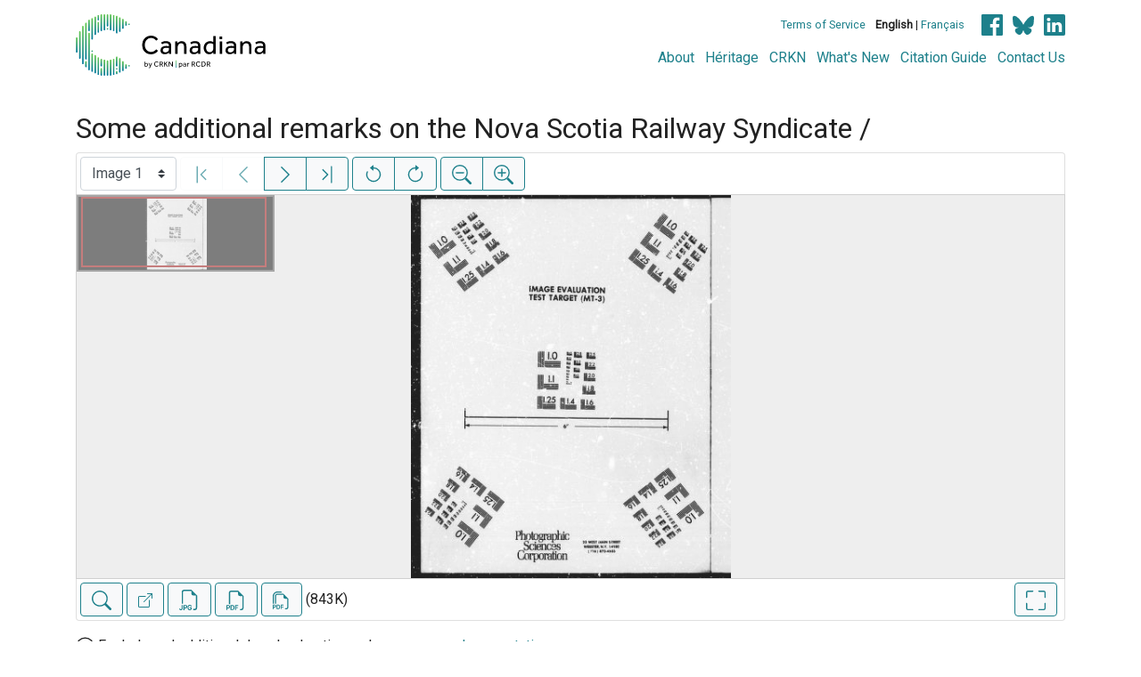

--- FILE ---
content_type: text/html; charset=UTF-8
request_url: https://www.canadiana.ca/view/oocihm.25568
body_size: 35857
content:
<!doctype html>
<html id="html" lang="en" class="vh-100">
  <head>
    <title>Some additional remarks on the Nova Scotia Rail... - Canadiana</title>
    <meta charset="utf-8" />
    <meta name="viewport" content="width=device-width, initial-scale=1" />
    <meta name="robots" content="index, nofollow" />
    <meta name="description" content="Some additional remarks on the Nova Scotia Railway Syndicate / : [S.l. : publisher not identified, 1882?] : Smith, John, fl. 1882, author" />
    <meta name="author" content="Canadiana" />
    <link href="https://fonts.googleapis.com/css?family=Roboto&amp;display=swap" rel="stylesheet">
    <link rel="stylesheet" href="https://www.canadiana.ca/static/css/online.css?cssr=16" />
    <link rel="icon" href="https://www.canadiana.ca/static/images/icons/32.png" sizes="32x32" />
    <link rel="icon" href="https://www.canadiana.ca/static/images/icons/128.png" sizes="128x128" />
    <link rel="icon" href="https://www.canadiana.ca/static/images/icons/192.png" sizes="192x192" />
    <link rel="shortcut icon" href="https://www.canadiana.ca/static/images/icons/196.png" sizes="196x196" />
    <link rel="apple-touch-icon" href="https://www.canadiana.ca/static/images/icons/152.png" sizes="152x152" />
    <link rel="apple-touch-icon" href="https://www.canadiana.ca/static/images/icons/180.png" sizes="180x180" />
    <meta name="theme-color" content="#1d808b" />
  </head>
  <body class="d-flex flex-column vh-100 action-view-index">
    <a href="#main" id="skipLink">Skip to main content</a>
    <header>
      
      
      <div class="container">
        <div class="row py-3">
          <h1 class="header-title">
            <a href="https://www.canadiana.ca/">
              <img id="headerTitle" src="/static/images/canadiana-tag-color.svg" alt="Canadiana" />
            </a>
          </h1>
          <div class="header-button">
            <button class="btn btn-lg menu-open">
              <svg xmlns="http://www.w3.org/2000/svg" focusable="false" width="32" height="32" fill="currentColor" viewBox="0 0 16 16">
                <path d="M3 9.5a1.5 1.5 0 1 1 0-3 1.5 1.5 0 0 1 0 3zm5 0a1.5 1.5 0 1 1 0-3 1.5 1.5 0 0 1 0 3zm5 0a1.5 1.5 0 1 1 0-3 1.5 1.5 0 0 1 0 3z"/>
              </svg>
              <span class="sr-only">Open menu</span>
            </button>
            <button class="btn btn-lg btn-primary menu-close">
              <svg xmlns="http://www.w3.org/2000/svg" focusable="false" width="32" height="32" fill="currentColor" viewBox="0 0 16 16">
                <path d="M4.646 4.646a.5.5 0 0 1 .708 0L8 7.293l2.646-2.647a.5.5 0 0 1 .708.708L8.707 8l2.647 2.646a.5.5 0 0 1-.708.708L8 8.707l-2.646 2.647a.5.5 0 0 1-.708-.708L7.293 8 4.646 5.354a.5.5 0 0 1 0-.708z"/>
              </svg>
              <span class="sr-only">Close menu</span>
            </button>
          </div>
          <nav class="header-links">
            <ul class="small-links">
              <li>
                <a href="http://www.canadiana.ca/terms">Terms of Service</a>
              </li>
              <li>
                <b>English</b> | <a href="https://www.canadiana.ca/view/oocihm.25568?usrlang=fr">Français</a>
              </li>
                <li>
                  <a class="sm-icon facebook" href="https://www.facebook.com/CRKNRCDR/">
                    <span class="sr-only">Facebook</span>
                  </a>
                  <a class="sm-icon bluesky" href="https://bsky.app/profile/crkn-rcdr.bsky.social">
                    <span class="sr-only">bluesky</span>
                  </a>
                  <a class="sm-icon linkedin" href="https://www.linkedin.com/mwlite/company/canadian-research-knowledge-network">
                    <span class="sr-only">LinkedIn</span>
                  </a>
                </li>
            </ul>
            <ul class="large-links">
              <li>
                <a href="https://www.crkn-rcdr.ca/en/canadiana">About</a>
              </li>
              <li>
                <a href="//heritage.canadiana.ca/">Héritage</a>
              </li>
              <li>
                <a href="https://www.crkn-rcdr.ca/en">CRKN</a>
              </li>
              <li>
                <a href="https://www.crkn-rcdr.ca/en/whats-new-canadiana-collections">What's New</a>
              </li>
              <li>
                <a target="_blank" href="https://www.crkn-rcdr.ca/en/canadiana-citation-guide">Citation Guide</a>
              </li>
              <li>
                <a href="https://www.crkn-rcdr.ca/en/contact-us">Contact Us</a>
              </li>
    
            </ul>
          </nav>
        </div>
      </div>
    </header>
    <main role="main" id="main" class="flex-grow-1">
      
      
      
       
      <div class="container-md">
        
      
        <h2 class="mt-3">
          
                  Some additional remarks on the Nova Scotia Railway Syndicate /
          
        </h2>
      
        <p class="sr-only">This digital collection contains images of historical texts. Alternative text is not available for these images.</p>
      <section id="pvPane" class="mb-3">
        <nav id="pvToolbar" aria-label="Viewer controls" class="btn-toolbar form-inline px-1 pb-1" data-seq="1" data-total="13" data-pkey="oocihm.25568" data-portal-name="Canadiana" data-document-label="Some additional remarks on the Nova Scotia Rail..." data-load-error="There was an error retrieving this image.">
        <select id="pvPageSelect" class="custom-select mr-1 mt-1" style="width:auto" aria-label="Select image" name="seq" data-toggle="tooltip" title="Select image" disabled>
          <option id="seq1" data-uri="https://image-tor.canadiana.ca/iiif/2/69429%2Fc07m0414vs2x/info.json" data-download="https://swift.canadiana.ca/v1/AUTH_crkn/access-files/69429/c07m0414vs2x.pdf?filename=oocihm.25568.1.pdf&temp_url_expires=1769527727&temp_url_sig=7d011f38ec5b8ee043703c8f49d3b9f5883c9dba" value="1" selected>Image 1</option>
          <option id="seq2" data-uri="https://image-tor.canadiana.ca/iiif/2/69429%2Fc03t9d77709q/info.json" data-download="https://swift.canadiana.ca/v1/AUTH_crkn/access-files/69429/c03t9d77709q.pdf?filename=oocihm.25568.2.pdf&temp_url_expires=1769527727&temp_url_sig=fb4481759b892eb2da1d32b77fa2e9119c2507bc" value="2">Image 2</option>
          <option id="seq3" data-uri="https://image-tor.canadiana.ca/iiif/2/69429%2Fc0028pf9k79t/info.json" data-download="https://swift.canadiana.ca/v1/AUTH_crkn/access-files/69429/c0028pf9k79t.pdf?filename=oocihm.25568.3.pdf&temp_url_expires=1769527727&temp_url_sig=cf4d9356939a695de051acdc73eda9f004d24dfd" value="3">Image 3</option>
          <option id="seq4" data-uri="https://image-tor.canadiana.ca/iiif/2/69429%2Fc0v97zp1xz0p/info.json" data-download="https://swift.canadiana.ca/v1/AUTH_crkn/access-files/69429/c0v97zp1xz0p.pdf?filename=oocihm.25568.4.pdf&temp_url_expires=1769527727&temp_url_sig=afd5c889205b2ea1d84865f63ba3daf8f7c5e82a" value="4">Image 4</option>
          <option id="seq5" data-uri="https://image-tor.canadiana.ca/iiif/2/69429%2Fc0qj77w4957d/info.json" data-download="https://swift.canadiana.ca/v1/AUTH_crkn/access-files/69429/c0qj77w4957d.pdf?filename=oocihm.25568.5.pdf&temp_url_expires=1769527727&temp_url_sig=fd7941511bd96b2e7a043c28610e7255fab3ab01" value="5">Image 5</option>
          <option id="seq6" data-uri="https://image-tor.canadiana.ca/iiif/2/69429%2Fc0ks6j36nd5f/info.json" data-download="https://swift.canadiana.ca/v1/AUTH_crkn/access-files/69429/c0ks6j36nd5f.pdf?filename=oocihm.25568.6.pdf&temp_url_expires=1769527727&temp_url_sig=93f9bd11a6f4cd698a0245e0710df4802e50785a" value="6">Image 6</option>
          <option id="seq7" data-uri="https://image-tor.canadiana.ca/iiif/2/69429%2Fc0g15t990n1p/info.json" data-download="https://swift.canadiana.ca/v1/AUTH_crkn/access-files/69429/c0g15t990n1p.pdf?filename=oocihm.25568.7.pdf&temp_url_expires=1769527727&temp_url_sig=a61845a5d32639a128fd5144bf98c7601c89626d" value="7">Image 7</option>
          <option id="seq8" data-uri="https://image-tor.canadiana.ca/iiif/2/69429%2Fc0bc3sx4615w/info.json" data-download="https://swift.canadiana.ca/v1/AUTH_crkn/access-files/69429/c0bc3sx4615w.pdf?filename=oocihm.25568.8.pdf&temp_url_expires=1769527727&temp_url_sig=d44277dcce5909aade13cee705d828e2f1c82597" value="8">Image 8</option>
          <option id="seq9" data-uri="https://image-tor.canadiana.ca/iiif/2/69429%2Fc06m3346j839/info.json" data-download="https://swift.canadiana.ca/v1/AUTH_crkn/access-files/69429/c06m3346j839.pdf?filename=oocihm.25568.9.pdf&temp_url_expires=1769527727&temp_url_sig=e5c6a6067b801fdb7a78f4b0dbb2735404cd243d" value="9">Image 9</option>
          <option id="seq10" data-uri="https://image-tor.canadiana.ca/iiif/2/69429%2Fc02v2cb8wh2h/info.json" data-download="https://swift.canadiana.ca/v1/AUTH_crkn/access-files/69429/c02v2cb8wh2h.pdf?filename=oocihm.25568.10.pdf&temp_url_expires=1769527727&temp_url_sig=505a6f03ada44856785ba10024bd16f26f42649c" value="10">Image 10</option>
          <option id="seq11" data-uri="https://image-tor.canadiana.ca/iiif/2/69429%2Fc0z31nk18630/info.json" data-download="https://swift.canadiana.ca/v1/AUTH_crkn/access-files/69429/c0z31nk18630.pdf?filename=oocihm.25568.11.pdf&temp_url_expires=1769527727&temp_url_sig=1dab3dc356d5b2e86c6e2439ef4b56e97b10573e" value="11">Image 11</option>
          <option id="seq12" data-uri="https://image-tor.canadiana.ca/iiif/2/69429%2Fc0tb0xs3md9r/info.json" data-download="https://swift.canadiana.ca/v1/AUTH_crkn/access-files/69429/c0tb0xs3md9r.pdf?filename=oocihm.25568.12.pdf&temp_url_expires=1769527727&temp_url_sig=3cc5bfa1dd827c6ee7da9745f2e90e69c141ff84" value="12">Image 12</option>
          <option id="seq13" data-uri="https://image-tor.canadiana.ca/iiif/2/69429%2Fc0pk0705zn50/info.json" data-download="https://swift.canadiana.ca/v1/AUTH_crkn/access-files/69429/c0pk0705zn50.pdf?filename=oocihm.25568.13.pdf&temp_url_expires=1769527727&temp_url_sig=b0f28a9d0ea89e8fdfa1e1892c6af3ca0e52564b" value="13">Image 13</option>
        </select>
        <div class="btn-group mr-1 pt-1">
          <a id="pvFirst" class="btn btn-light btn-outline-primary  disabled" disabled title="First image" data-toggle="tooltip" data-container="#pvPane" >
        
          <svg xmlns="http://www.w3.org/2000/svg" focusable="false" width="22" height="22" fill="currentColor" viewBox="0 0 16 16">
            <path fill-rule="evenodd" d="M11.854 3.646a.5.5 0 0 1 0 .708L8.207 8l3.647 3.646a.5.5 0 0 1-.708.708l-4-4a.5.5 0 0 1 0-.708l4-4a.5.5 0 0 1 .708 0zM4.5 1a.5.5 0 0 0-.5.5v13a.5.5 0 0 0 1 0v-13a.5.5 0 0 0-.5-.5z"/>
          </svg>
          
        <span class="sr-only">First image</span>
      </a>
          <a id="pvPrevious" class="btn btn-light btn-outline-primary  disabled" disabled title="Previous image" data-toggle="tooltip" data-container="#pvPane" >
        
          <svg xmlns="http://www.w3.org/2000/svg" focusable="false" width="22" height="22" fill="currentColor" viewBox="0 0 16 16">
            <path fill-rule="evenodd" d="M11.354 1.646a.5.5 0 0 1 0 .708L5.707 8l5.647 5.646a.5.5 0 0 1-.708.708l-6-6a.5.5 0 0 1 0-.708l6-6a.5.5 0 0 1 .708 0z"/>
          </svg>
          
        <span class="sr-only">Previous image</span>
      </a>
          <a id="pvNext" class="btn btn-light btn-outline-primary " title="Next image" data-toggle="tooltip" data-container="#pvPane"  href="https://www.canadiana.ca/view/oocihm.25568/2">
        
          <svg xmlns="http://www.w3.org/2000/svg" focusable="false" width="22" height="22" fill="currentColor" viewBox="0 0 16 16">
            <path fill-rule="evenodd" d="M4.646 1.646a.5.5 0 0 1 .708 0l6 6a.5.5 0 0 1 0 .708l-6 6a.5.5 0 0 1-.708-.708L10.293 8 4.646 2.354a.5.5 0 0 1 0-.708z"/>
          </svg>
          
        <span class="sr-only">Next image</span>
      </a>
          <a id="pvLast" class="btn btn-light btn-outline-primary " title="Last image" data-toggle="tooltip" data-container="#pvPane"  href="https://www.canadiana.ca/view/oocihm.25568/13">
        
          <svg xmlns="http://www.w3.org/2000/svg" focusable="false" width="22" height="22" fill="currentColor" viewBox="0 0 16 16">
            <path fill-rule="evenodd" d="M4.146 3.646a.5.5 0 0 0 0 .708L7.793 8l-3.647 3.646a.5.5 0 0 0 .708.708l4-4a.5.5 0 0 0 0-.708l-4-4a.5.5 0 0 0-.708 0zM11.5 1a.5.5 0 0 1 .5.5v13a.5.5 0 0 1-1 0v-13a.5.5 0 0 1 .5-.5z"/>
          </svg>
          
        <span class="sr-only">Last image</span>
      </a>
        </div>
        <div class="btn-group mr-1 pt-1">
          <button id="pvRotateLeft" class="btn btn-light btn-outline-primary  disabled" disabled title="Rotate counterclockwise" data-toggle="tooltip" data-container="#pvPane" >
        
          <svg xmlns="http://www.w3.org/2000/svg" focusable="false" width="22" height="22" fill="currentColor" viewBox="0 0 16 16">
            <path fill-rule="evenodd" d="M8 3a5 5 0 1 1-4.546 2.914.5.5 0 0 0-.908-.417A6 6 0 1 0 8 2v1z"/>
            <path d="M8 4.466V.534a.25.25 0 0 0-.41-.192L5.23 2.308a.25.25 0 0 0 0 .384l2.36 1.966A.25.25 0 0 0 8 4.466z"/>
          </svg>
          
        <span class="sr-only">Rotate counterclockwise</span>
      </button>
          <button id="pvRotateRight" class="btn btn-light btn-outline-primary  disabled" disabled title="Rotate clockwise" data-toggle="tooltip" data-container="#pvPane" >
        
          <svg xmlns="http://www.w3.org/2000/svg" focusable="false" width="22" height="22" fill="currentColor" viewBox="0 0 16 16">
            <path fill-rule="evenodd" d="M8 3a5 5 0 1 0 4.546 2.914.5.5 0 0 1 .908-.417A6 6 0 1 1 8 2v1z"/>
            <path d="M8 4.466V.534a.25.25 0 0 1 .41-.192l2.36 1.966c.12.1.12.284 0 .384L8.41 4.658A.25.25 0 0 1 8 4.466z"/>
          </svg>
          
        <span class="sr-only">Rotate clockwise</span>
      </button>
        </div>
        <div class="btn-group mr-1 pt-1">
          <button id="pvSmaller" class="btn btn-light btn-outline-primary  disabled" disabled title="Zoom out" data-toggle="tooltip" data-container="#pvPane" >
        
          <svg xmlns="http://www.w3.org/2000/svg" focusable="false" width="22" height="22" fill="currentColor" viewBox="0 0 16 16">
            <path fill-rule="evenodd" d="M6.5 12a5.5 5.5 0 1 0 0-11 5.5 5.5 0 0 0 0 11zM13 6.5a6.5 6.5 0 1 1-13 0 6.5 6.5 0 0 1 13 0z"/>
            <path d="M10.344 11.742c.03.04.062.078.098.115l3.85 3.85a1 1 0 0 0 1.415-1.414l-3.85-3.85a1.007 1.007 0 0 0-.115-.1 6.538 6.538 0 0 1-1.398 1.4z"/>
            <path fill-rule="evenodd" d="M3 6.5a.5.5 0 0 1 .5-.5h6a.5.5 0 0 1 0 1h-6a.5.5 0 0 1-.5-.5z"/>
          </svg>
          
        <span class="sr-only">Zoom out</span>
      </button>
          <button id="pvBigger" class="btn btn-light btn-outline-primary  disabled" disabled title="Zoom in" data-toggle="tooltip" data-container="#pvPane" >
        
          <svg xmlns="http://www.w3.org/2000/svg" focusable="false" width="22" height="22" fill="currentColor" viewBox="0 0 16 16">
            <path fill-rule="evenodd" d="M6.5 12a5.5 5.5 0 1 0 0-11 5.5 5.5 0 0 0 0 11zM13 6.5a6.5 6.5 0 1 1-13 0 6.5 6.5 0 0 1 13 0z"/>
            <path d="M10.344 11.742c.03.04.062.078.098.115l3.85 3.85a1 1 0 0 0 1.415-1.414l-3.85-3.85a1.007 1.007 0 0 0-.115-.1 6.538 6.538 0 0 1-1.398 1.4z"/>
            <path fill-rule="evenodd" d="M6.5 3a.5.5 0 0 1 .5.5V6h2.5a.5.5 0 0 1 0 1H7v2.5a.5.5 0 0 1-1 0V7H3.5a.5.5 0 0 1 0-1H6V3.5a.5.5 0 0 1 .5-.5z"/>
          </svg>
          
        <span class="sr-only">Zoom in</span>
      </button>
        </div>
      </nav>
      
      
        <section id="pvImageContainer">
          <div id="pvImageInner">
            <noscript><a href="https://image-tor.canadiana.ca/iiif/2/69429%2Fc07m0414vs2x/full/max/0/default.jpg" target="_blank">Image 1</a></noscript>
          </div>
          <aside id="pvSearch" class="pv-overlay px-3 pt-3 hidden">
            
      
      
      <form class="row" id="keywordSearch" method="POST" action="https://www.canadiana.ca/search/post">
      
        <input type="hidden" name="pkey" value="oocihm.25568" />
        <input type="hidden" name="handler" value="page" />
        <input type="hidden" name="so" value="seq" />
        <div class="col-md-12 form-inline">
          <label for="query" class="mr-1">Search within this document:</label>
          <div class="input-group mb-3">
            <input type="text" id="query" class="form-control" name="q" value="" />
            <div class="input-group-append">
              <button type="submit" class="btn btn-primary" value="keyword_search">Search</button>
            </div>
          </div>
          <p
        class="matching-pages"
        data-query=""
        data-pkey="oocihm.25568"
      >
        <span class="matching-pages-results"></span>
        <span class="matching-pages-searching" style="display: none"
          >Searching for matching images...
          <img src="/static/images/loader.gif" class="loader" alt=""
        /></span>
      </p>
      
        </div>
      
      </form>
      
      
          </aside>
        </section>
        <nav id="pvToolbarBottom" aria-label="Viewer controls" class="btn-toolbar form-inline px-1">
        <span data-toggle="tooltip" title="Show/hide full-text search" >
      <button id="pvSearchToggle" data-seq="1" data-slug="oocihm.25568" data-url="" class="btn btn-light btn-outline-primary mr-1 my-1" data-container="#pvPane" >
        
          <svg xmlns="http://www.w3.org/2000/svg" focusable="false" width="22" height="22" fill="currentColor" viewBox="0 0 16 16">
            <path d="M11.742 10.344a6.5 6.5 0 1 0-1.397 1.398h-.001c.03.04.062.078.098.115l3.85 3.85a1 1 0 0 0 1.415-1.414l-3.85-3.85a1.007 1.007 0 0 0-.115-.1zM12 6.5a5.5 5.5 0 1 1-11 0 5.5 5.5 0 0 1 11 0z"/>
          </svg>
        
        <span class="sr-only">Show/hide full-text search</span>
      </button>
      </span>
        <span data-toggle="tooltip" title="Open full-size image in new tab" >
      <a id="pvFullImage" data-seq="1" data-slug="oocihm.25568" data-url="" class="btn btn-light btn-outline-primary mr-1 my-1" data-container="#pvPane"  href="https://image-tor.canadiana.ca/iiif/2/69429%2Fc07m0414vs2x/full/max/0/default.jpg" target="_blank">
        
        <svg xmlns="http://www.w3.org/2000/svg" width="16" height="16" fill="currentColor" class="bi bi-box-arrow-up-right" viewBox="0 0 16 16">
          <path fill-rule="evenodd" d="M8.636 3.5a.5.5 0 0 0-.5-.5H1.5A1.5 1.5 0 0 0 0 4.5v10A1.5 1.5 0 0 0 1.5 16h10a1.5 1.5 0 0 0 1.5-1.5V7.864a.5.5 0 0 0-1 0V14.5a.5.5 0 0 1-.5.5h-10a.5.5 0 0 1-.5-.5v-10a.5.5 0 0 1 .5-.5h6.636a.5.5 0 0 0 .5-.5z"/>
          <path fill-rule="evenodd" d="M16 .5a.5.5 0 0 0-.5-.5h-5a.5.5 0 0 0 0 1h3.793L6.146 9.146a.5.5 0 1 0 .708.708L15 1.707V5.5a.5.5 0 0 0 1 0v-5z"/>
        </svg>
        
        <span class="sr-only">Open full-size image in new tab</span>
      </a>
      </span>
        <span data-toggle="tooltip" title="Download full-size image in JPG format" >
      <button id="pvFullImageDownload" data-seq="1" data-slug="oocihm.25568" data-url="https://image-tor.canadiana.ca/iiif/2/69429%2Fc07m0414vs2x/full/max/0/default.jpg" class="btn btn-light btn-outline-primary mr-1 my-1" data-container="#pvPane" >
        
        <svg xmlns="http://www.w3.org/2000/svg" width="23" height="23" fill="currentColor" class="bi bi-filetype-jpg" viewBox="0 0 16 16">
          <path fill-rule="evenodd" d="M14 4.5V14a2 2 0 0 1-2 2h-1v-1h1a1 1 0 0 0 1-1V4.5h-2A1.5 1.5 0 0 1 9.5 3V1H4a1 1 0 0 0-1 1v9H2V2a2 2 0 0 1 2-2h5.5L14 4.5Zm-4.34 8.132c.076.153.123.317.14.492h-.776a.797.797 0 0 0-.097-.249.689.689 0 0 0-.17-.19.707.707 0 0 0-.237-.126.96.96 0 0 0-.299-.044c-.285 0-.507.1-.665.302-.156.201-.234.484-.234.85v.498c0 .234.032.439.097.615a.881.881 0 0 0 .304.413.87.87 0 0 0 .519.146.967.967 0 0 0 .457-.096.67.67 0 0 0 .272-.264c.06-.11.091-.23.091-.363v-.255H8.24v-.59h1.576v.798c0 .193-.032.377-.097.55a1.29 1.29 0 0 1-.293.458 1.37 1.37 0 0 1-.495.313c-.197.074-.43.111-.697.111a1.98 1.98 0 0 1-.753-.132 1.447 1.447 0 0 1-.533-.377 1.58 1.58 0 0 1-.32-.58 2.482 2.482 0 0 1-.105-.745v-.506c0-.362.066-.678.2-.95.134-.271.328-.482.582-.633.256-.152.565-.228.926-.228.238 0 .45.033.636.1.187.066.347.158.48.275.133.117.238.253.314.407ZM0 14.786c0 .164.027.319.082.465.055.147.136.277.243.39.11.113.245.202.407.267.164.062.354.093.569.093.42 0 .748-.115.984-.345.238-.23.358-.566.358-1.005v-2.725h-.791v2.745c0 .202-.046.357-.138.466-.092.11-.233.164-.422.164a.499.499 0 0 1-.454-.246.577.577 0 0 1-.073-.27H0Zm4.92-2.86H3.322v4h.791v-1.343h.803c.287 0 .531-.057.732-.172.203-.118.358-.276.463-.475.108-.201.161-.427.161-.677 0-.25-.052-.475-.158-.677a1.176 1.176 0 0 0-.46-.477c-.2-.12-.443-.179-.732-.179Zm.546 1.333a.795.795 0 0 1-.085.381.574.574 0 0 1-.238.24.794.794 0 0 1-.375.082H4.11v-1.406h.66c.218 0 .389.06.512.182.123.12.185.295.185.521Z"/>
        </svg>
        
        <span class="sr-only">Download full-size image in JPG format</span>
      </button>
      </span>
      
      <span data-toggle="tooltip" title="Download PDF (single image)" >
      <a id="pvDownloadSingle" data-seq="1" data-slug="oocihm.25568" data-url="" class="btn btn-light btn-outline-primary mr-1 my-1" data-container="#pvPane"  href="https://swift.canadiana.ca/v1/AUTH_crkn/access-files/69429/c07m0414vs2x.pdf?filename=oocihm.25568.1.pdf&temp_url_expires=1769527727&temp_url_sig=7d011f38ec5b8ee043703c8f49d3b9f5883c9dba">
        
        <svg xmlns="http://www.w3.org/2000/svg" focusable="false" width="22" height="22" fill="currentColor" viewBox="0 0 16 16">
          <path fill-rule="evenodd" d="M14 4.5V14a2 2 0 0 1-2 2h-1v-1h1a1 1 0 0 0 1-1V4.5h-2A1.5 1.5 0 0 1 9.5 3V1H4a1 1 0 0 0-1 1v9H2V2a2 2 0 0 1 2-2h5.5L14 4.5ZM1.6 11.85H0v3.999h.791v-1.342h.803c.287 0 .531-.057.732-.173.203-.117.358-.275.463-.474a1.42 1.42 0 0 0 .161-.677c0-.25-.053-.476-.158-.677a1.176 1.176 0 0 0-.46-.477c-.2-.12-.443-.179-.732-.179Zm.545 1.333a.795.795 0 0 1-.085.38.574.574 0 0 1-.238.241.794.794 0 0 1-.375.082H.788V12.48h.66c.218 0 .389.06.512.181.123.122.185.296.185.522Zm1.217-1.333v3.999h1.46c.401 0 .734-.08.998-.237a1.45 1.45 0 0 0 .595-.689c.13-.3.196-.662.196-1.084 0-.42-.065-.778-.196-1.075a1.426 1.426 0 0 0-.589-.68c-.264-.156-.599-.234-1.005-.234H3.362Zm.791.645h.563c.248 0 .45.05.609.152a.89.89 0 0 1 .354.454c.079.201.118.452.118.753a2.3 2.3 0 0 1-.068.592 1.14 1.14 0 0 1-.196.422.8.8 0 0 1-.334.252 1.298 1.298 0 0 1-.483.082h-.563v-2.707Zm3.743 1.763v1.591h-.79V11.85h2.548v.653H7.896v1.117h1.606v.638H7.896Z"/>
        </svg>
      
      
        <span class="sr-only">Download PDF (single image)</span>
      </a>
      </span>
      
      
      <span data-toggle="tooltip" title="Download PDF (full document)" >
      <a id="pvDownloadFull" data-seq="1" data-slug="oocihm.25568" data-url="" class="btn btn-light btn-outline-primary mr-1 my-1" data-container="#pvPane"  href="https://swift.canadiana.ca/v1/AUTH_crkn/access-files/69429/m0pk06w9b75x.pdf?filename=oocihm.25568.pdf&temp_url_expires=1769527728&temp_url_sig=ee0b4f7b5f57ff762ce03542a2cec13f3fa29b83">
        
        <svg xmlns="http://www.w3.org/2000/svg" focusable="false" width="20" height="20" fill="currentColor" viewBox="0 0 16 16">
          <path fill-rule="evenodd" d="M14 6.5V14a2 2 0 0 1-2 2h-1v-1h1a1 1 0 0 0 1-1V6.5h-2A1.5 1.5 0 0 1 9.5 5V3H4a1 1 0 0 0-1 1v7H2V4c0-1.105.9-1.9 2-2h5.5ZM1.6 11.85H0v3.999h.791v-1.342h.803c.287 0 .531-.057.732-.173.203-.117.358-.275.463-.474a1.42 1.42 0 0 0 .161-.677c0-.25-.053-.476-.158-.677a1.176 1.176 0 0 0-.46-.477c-.2-.12-.443-.179-.732-.179Zm.545 1.333a.795.795 0 0 1-.085.38.574.574 0 0 1-.238.241.794.794 0 0 1-.375.082H.788V12.48h.66c.218 0 .389.06.512.181.123.122.185.296.185.522zm1.217-1.333v3.999h1.46c.401 0 .734-.08.998-.237a1.45 1.45 0 0 0 .595-.689c.13-.3.196-.662.196-1.084 0-.42-.065-.778-.196-1.075a1.426 1.426 0 0 0-.589-.68c-.264-.156-.599-.234-1.005-.234Zm.791.645h.563c.248 0 .45.05.609.152a.89.89 0 0 1 .354.454c.079.201.118.452.118.753a2.3 2.3 0 0 1-.068.592 1.14 1.14 0 0 1-.196.422.8.8 0 0 1-.334.252 1.298 1.298 0 0 1-.483.082h-.563Zm3.743 1.763v1.591h-.79V11.85h2.548v.653H7.896v1.117h1.606v.638z"/>
          <path fill-rule="evenodd" d="M8.5 1H4C2.502 1 1 2.504 1 4v7H0V4c0-2 2-4 4-4h3.5z"/>
        </svg>
      
        <span class="sr-only">Download PDF (full document)</span>
      </a>
      </span>
      
      
        (843K) 
      
        
        <div class="ml-auto">
          <span data-toggle="tooltip" title="Enter fullscreen" >
      <button id="pvFullscreenEnter" data-seq="1" data-slug="oocihm.25568" data-url="" class="btn btn-light btn-outline-primary mr-1 my-1 disabled" disabled data-container="#pvPane" >
        
            <svg xmlns="http://www.w3.org/2000/svg" focusable="false" width="22" height="22" fill="currentColor" viewBox="0 0 16 16">
              <path d="M1.5 1a.5.5 0 0 0-.5.5v4a.5.5 0 0 1-1 0v-4A1.5 1.5 0 0 1 1.5 0h4a.5.5 0 0 1 0 1h-4zM10 .5a.5.5 0 0 1 .5-.5h4A1.5 1.5 0 0 1 16 1.5v4a.5.5 0 0 1-1 0v-4a.5.5 0 0 0-.5-.5h-4a.5.5 0 0 1-.5-.5zM.5 10a.5.5 0 0 1 .5.5v4a.5.5 0 0 0 .5.5h4a.5.5 0 0 1 0 1h-4A1.5 1.5 0 0 1 0 14.5v-4a.5.5 0 0 1 .5-.5zm15 0a.5.5 0 0 1 .5.5v4a1.5 1.5 0 0 1-1.5 1.5h-4a.5.5 0 0 1 0-1h4a.5.5 0 0 0 .5-.5v-4a.5.5 0 0 1 .5-.5z"/>
            </svg>
          
        <span class="sr-only">Enter fullscreen</span>
      </button>
      </span>
          <span data-toggle="tooltip" title="Exit fullscreen" >
      <button id="pvFullscreenExit" data-seq="1" data-slug="oocihm.25568" data-url="" class="btn btn-light btn-outline-primary mr-1 my-1 hidden" data-container="#pvPane" >
        
            <svg xmlns="http://www.w3.org/2000/svg" focusable="false" width="22" height="22" fill="currentColor" viewBox="0 0 16 16">
              <path d="M5.5 0a.5.5 0 0 1 .5.5v4A1.5 1.5 0 0 1 4.5 6h-4a.5.5 0 0 1 0-1h4a.5.5 0 0 0 .5-.5v-4a.5.5 0 0 1 .5-.5zm5 0a.5.5 0 0 1 .5.5v4a.5.5 0 0 0 .5.5h4a.5.5 0 0 1 0 1h-4A1.5 1.5 0 0 1 10 4.5v-4a.5.5 0 0 1 .5-.5zM0 10.5a.5.5 0 0 1 .5-.5h4A1.5 1.5 0 0 1 6 11.5v4a.5.5 0 0 1-1 0v-4a.5.5 0 0 0-.5-.5h-4a.5.5 0 0 1-.5-.5zm10 1a1.5 1.5 0 0 1 1.5-1.5h4a.5.5 0 0 1 0 1h-4a.5.5 0 0 0-.5.5v4a.5.5 0 0 1-1 0v-4z"/>
            </svg>
          
        <span class="sr-only">Exit fullscreen</span>
      </button>
      </span>
        </div>
      </nav>
      
      
        <p id="pvLoading" class="loading hidden p-3">Loading...</p>
        <p id="pvError" class="hidden p-3">There was an error retrieving this image.</p>
      </section>
      
      
      
        <p>
        <span class="">
      	<span class="text-aligned">
      		<svg xmlns="http://www.w3.org/2000/svg" focusable="false" width="21" height="22" fill="currentColor" viewBox="0 0 16 16">
      			<path d="M8 15A7 7 0 1 1 8 1a7 7 0 0 1 0 14zm0 1A8 8 0 1 0 8 0a8 8 0 0 0 0 16z"/>
      			<path d="M5.255 5.786a.237.237 0 0 0 .241.247h.825c.138 0 .248-.113.266-.25.09-.656.54-1.134 1.342-1.134.686 0 1.314.343 1.314 1.168 0 .635-.374.927-.965 1.371-.673.489-1.206 1.06-1.168 1.987l.003.217a.25.25 0 0 0 .25.246h.811a.25.25 0 0 0 .25-.25v-.105c0-.718.273-.927 1.01-1.486.609-.463 1.244-.977 1.244-2.056 0-1.511-1.276-2.241-2.673-2.241-1.267 0-2.655.59-2.75 2.286zm1.557 5.763c0 .533.425.927 1.01.927.609 0 1.028-.394 1.028-.927 0-.552-.42-.94-1.029-.94-.584 0-1.009.388-1.009.94z"/>
      		</svg>
      	</span>
      	<span>For help and additional download options, please see our <a href="https://www.crkn-rcdr.ca/en/navigating-collections" target="_blank">documentation</a> <!--Help--></span>
      </span>
      
        </p>
      
        
      
      
      	<div>
      				  <span class="text-aligned" data-toggle="tooltip" data-placement="right" title="Canadiana uses OCR (optical character recognition) to provide full-text search for printed documents.">
      		    <svg enable-background="new 0 0 50 50" height="20" width="20" id="Layer_1" version="1.1" viewBox="0 0 50 50"  xml:space="preserve" xmlns="http://www.w3.org/2000/svg" xmlns:xlink="http://www.w3.org/1999/xlink"><circle cx="25" cy="25" fill="none" r="24" stroke="#000000" stroke-linecap="round" stroke-miterlimit="10" stroke-width="3"/><rect fill="none" height="50" width="50"/><path d="M23.779,16.241c-0.216,0-0.357-0.144-0.357-0.359v-2.618c0-0.215,0.142-0.359,0.357-0.359h2.439  c0.215,0,0.359,0.144,0.359,0.359v2.618c0,0.215-0.145,0.359-0.359,0.359H23.779z M23.852,37.293c-0.215,0-0.358-0.143-0.358-0.358  V20.473c0-0.215,0.144-0.359,0.358-0.359h2.295c0.216,0,0.359,0.144,0.359,0.359v16.462c0,0.216-0.144,0.358-0.359,0.358H23.852z"/></svg>
      		    <span class="sr-only">Help</span>
      	      </span>
      		  [S.l. : publisher not identified, 1882?]; 13 images, 12 with full-text search
      			</div>
      
      
        <br/>
      
        
      
      
      <div class="card mb-3">
        <h3 class="card-header">Document Record</h3>
        <dl class="row px-4 py-3 mb-0">
          
      
      
        <dt class="col-md-3">Creator</dt>
        <dd class="col-md-9">
          
            
            
            
              
                <a href="https://www.canadiana.ca/search?q0.0=au%3A%22Smith%2C+John%2C+fl.+1882%2C+author%22">Smith, John, fl. 1882, author</a>
              
              
            
          
        </dd>
      
      
      
      
      
        <dt class="col-md-3">Title</dt>
        <dd class="col-md-9">
          
            
            
            
              
                Some additional remarks on the Nova Scotia Railway Syndicate
              
              
            
          
        </dd>
      
      
      
      
      
        <dt class="col-md-3">Published</dt>
        <dd class="col-md-9">
          
            
            
            
              
                [S.l. : publisher not identified, 1882?]
              
              
            
          
        </dd>
      
      
      
      
      
        <dt class="col-md-3">Identifier</dt>
        <dd class="col-md-9">
          
            
            
            
              
                oocihm.25568
              
              <br />
            
          
            
            
            
              
                25568
              
              
            
          
        </dd>
      
      
      
      
      
        <dt class="col-md-3">Subject</dt>
        <dd class="col-md-9">
          
            
            
            
              
                <a href="https://www.canadiana.ca/search?q0.0=su%3A%22Railroads+--+Nova+Scotia.%22">Railroads -- Nova Scotia.</a>
              
              <br />
            
          
            
            
            
              
                <a href="https://www.canadiana.ca/search?q0.0=su%3A%22Chemins+de+fer+--+Nouvelle-Ecosse.%22">Chemins de fer -- Nouvelle-Ecosse.</a>
              
              
            
          
        </dd>
      
      
      
      
      
      
      
      
      
        <dt class="col-md-3">Document source</dt>
        <dd class="col-md-9">
          
            
            
            
              
                Electronic reproduction.
              
              
            
          
        </dd>
      
      
      
      
      
        <dt class="col-md-3">Notes</dt>
        <dd class="col-md-9">
          
            
            
            
              
                Caption title.
              
              <br />
            
          
            
            
            
              
                Dated: Halifax, 1st Feb., 1882.
              
              <br />
            
          
            
            
            
              
                8 pages ; 22 cm.
              
              
            
          
        </dd>
      
      
      
      
      
        <dt class="col-md-3">Collection</dt>
        <dd class="col-md-9">
          
            
            
            
              
                <a href="https://www.canadiana.ca/search?collection=monog">Monographs</a>
              
              <br />
            
          
            
            
            
          
        </dd>
      
      
      
      
      
        <dt class="col-md-3">Language</dt>
        <dd class="col-md-9">
          
            
            
            
              
                English
              
              
            
          
        </dd>
      
      
      
      
      
      
      
      
      
      
          
            
              <dt class="col-md-3">Persistent URL</dt>
              <dd class="col-md-9">
                
                  <a href="https://n2t.net/ark:/69429/m0pk06w9b75x">https://n2t.net/ark:/69429/m0pk06w9b75x</a>
                
              </dd>
            
          
        </dl>
        
         
      </div>
      
      
      </div>
    </main>
        <footer class="mt-auto bg-dark text-white">
          <div class="container-lg">
            <div class="row py-3 small">
              <p class="col-lg text-center text-lg-left">
                <a href="http://www.canadiana.ca/?usrlang=en">
                  <img src="/static/images/canadiana-logo-inverted.svg" alt="Canadiana" height="50" />
                </a>
              </p>
              <p class="col-lg-5 text-center">
                <a href="http://www.canadiana.ca/terms">Terms of Service</a>
                <br />
                &copy; 2026 Canadian Research Knowledge Network
                <a href="https://www.crkn-rcdr.ca/en/contact-us">
                  <img src="/static/images/interface/phone.svg" alt="Contact Us" />
                </a>
              </p>
              <p class="col-lg text-center text-lg-right">
                <a href="https://www.crkn-rcdr.ca/en" class="d-inline-block">
                  <img src="/static/images/crkn-logo-inverted.svg" alt="Canadian Research Knowledge Network" height="50" />
                </a>
                <a href="https://www.cndhi-ipnpc.ca/en" class="d-inline-block ml-3">
                  <img src="/static/images/cndhi-logo-inverted.svg" alt="CNDHI: Canadian National Digital Heritage Index" height="50" />
                </a>
              </p>
            </div>
          </div>
        </footer>
    <div id="imageCache" aria-hidden="true"></div>
<!--[if lte IE 9]>
    <div id="noFlexWarning" aria-hidden="true">
      <h2>Your browser may not be supported. Please consider downloading a more modern browser.</h2>
      <ul>
        <li><a href="https://www.mozilla.org/en-CA/firefox/new/">Mozilla Firefox</a></li>
        <li><a href-"https://www.google.com/chrome/">Google Chrome</a></li>
        <li><a href="https://www.microsoft.com/en-us/edge">Microsoft Edge</a></li>
      </ul>
    </div>
![endif]-->
    <script src="https://www.canadiana.ca/static/js/cap.js?r=24" type="text/javascript"></script>

    <!-- Global site tag (gtag.js) - Google Analytics -->
    <script async src="https://www.googletagmanager.com/gtag/js?id=UA-162937182-1"></script>
    <script>
      window.dataLayer = window.dataLayer || [];
      function gtag(){dataLayer.push(arguments);}
      gtag('js', new Date());
      gtag('config', 'UA-162937182-1');
    </script>

  </body>


  <!-- Matomo -->
  <script>
    var _paq = window._paq = window._paq || [];
    /* tracker methods like "setCustomDimension" should be called before "trackPageView" */
    _paq.push(['trackPageView']);
    _paq.push(['enableLinkTracking']);
    (function() {
      var u="https://matomo.lib.sfu.ca/library/";
      _paq.push(['setTrackerUrl', u+'matomo.php']);
      _paq.push(['setSiteId', '49']);
      var d=document, g=d.createElement('script'), s=d.getElementsByTagName('script')[0];
      g.async=true; g.src=u+'matomo.js'; s.parentNode.insertBefore(g,s);
    })();
  </script>
  <!-- End Matomo Code -->

</html>
